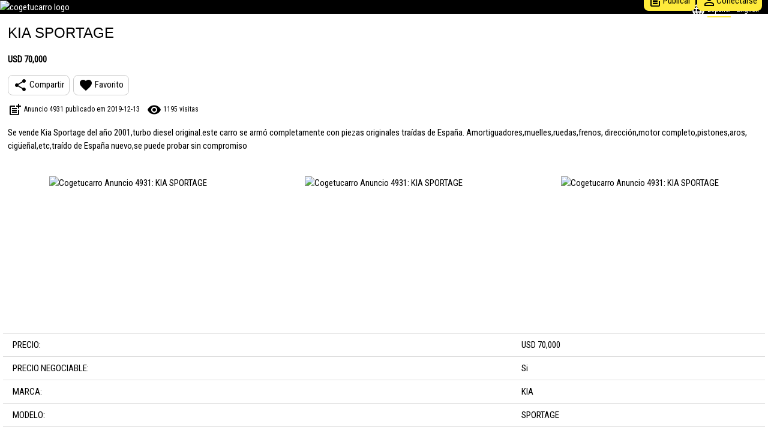

--- FILE ---
content_type: text/html; charset=UTF-8
request_url: https://cogetucarro.com/view.php?id=4931
body_size: 4027
content:
<!DOCTYPE html>
<html lang="es">
    <head><meta http-equiv="Content-Type" content="text/html; charset=utf-8">
        <meta property="og:locale" content="es_ES"><meta property="og:url" content="https://cogetucarro.com/view.php?id=4931"> <meta property="og:title" content="cogetucarro.com"><meta property="og:site_name" content="cogetucarro.com"> <meta property="og:description" content="Cogetucarro: Comprar carro KIA SPORTAGE Gris en La Habana en Cuba"> <meta property="og:image" content="https://cogetucarro.com/artigos/rev_31251.jpg"><meta property="og:image:type" content="image/jpg"><meta property="og:image:width" content="640"><meta property="og:image:height" content="480"><meta property="og:type" content="website"><meta property="fb:page_id" content="1064888000562702"><meta property="fb:app_id" content="1064888000562702"><!-- Global site tag (gtag.js) - Google Analytics -->
<script async src="https://www.googletagmanager.com/gtag/js?id=UA-70691942-1"></script>
<script>
  window.dataLayer = window.dataLayer || [];
  function gtag(){dataLayer.push(arguments);}
  gtag('js', new Date());

  gtag('config', 'UA-70691942-1');
</script>


<title lang="es">Cogetucarro: Comprar carro KIA SPORTAGE Gris en La Habana en Cuba</title>

<meta name="viewport" content="width=device-width, initial-scale=1"> 
<meta name="description" lang="es" content="Cogetucarro: Comprar carro KIA SPORTAGE Gris en La Habana en Cuba"> 
<meta name="keywords" lang="es" content="comprar, vender, alquilar, carros en cuba, autos en cuba, motos en cuba, barcos en cuba, piezas y accesorios, coches en cuba, clasicos en cuba, lada, chevrolet, ford, moskvitch, precio autos cuba, almendron cuba"> 
<meta name="author" content="COGETUCARRO">
<meta name="theme-color" content="#000000" />
<meta name="google-site-verification" content="5Ggin20LAA6iYer3UGcdFKnt4HCpuscfSYsuaFk1Z6M">




<link rel="stylesheet" type="text/css" href="/w3.css" >
<link rel="stylesheet" href="https://fonts.googleapis.com/icon?family=Material+Icons">
<link rel="stylesheet" href="https://cdnjs.cloudflare.com/ajax/libs/font-awesome/4.7.0/css/font-awesome.min.css">
<link href="https://fonts.googleapis.com/css?family=Roboto+Condensed&display=swap" rel="stylesheet">

<style>
    body { font-family: 'Roboto Condensed', Arial, Helvetica, sans-serif; }
    i { vertical-align: middle !important; }
    a { text-decoration: none; }
    textarea { resize: none; }
    textarea:focus { outline: none !important; border-color: #888888; box-shadow: 0 0 3px #888888;}
    input:focus { outline: none !important; border-color: #888888; box-shadow: 0 0 3px #888888; }
    select:focus { outline: none !important; border-color: #888888; box-shadow: 0 0 3px #888888; }
    button:focus { outline: none !important; border-color: #888888; box-shadow: 0 0 3px #888888; }
</style>


<div lang="es" class="w3-black">
    <div class="w3-display-container w3-hide-small">
        <a href="/index.php"><img src="/imagem/logo_ctcarro.jpg" height="75" alt="cogetucarro logo" /></a>
        
        <span class="w3-display-topright w3-small" style="margin-top:5px;margin-right:5px;">
            <i class="material-icons w3-text-white">language</i>&nbsp;<a href="/user_config.php?idioma=es" style="padding-right: 10px;"><span style="border-bottom: 2px solid #FFEB3B; padding-bottom: 4px;">Español</span></a><a href="/user_config.php?idioma=en" style="padding-right: 10px;"><span style="padding-bottom: 4px;">English</span></a>        </span>

        <div class="w3-display-bottomright" style="margin-bottom:5px;margin-right:10px;">
            <a href="/vender.php" class="w3-button w3-yellow w3-text-black w3-hover-yellow w3-round-large w3-padding-small" title="Publicar" ><i class="material-icons">post_add</i>Publicar</a>
            <a href="/client_login.php" style="" class="w3-button w3-yellow w3-text-black w3-hover-yellow w3-round-large w3-padding-small" title="Conectarse" ><i class="material-icons">perm_identity</i>Conectarse</a>
            <a href="/client_area.php" style="display:none;" class="w3-button w3-yellow w3-text-black w3-hover-yellow w3-round-large w3-padding-small" title="Área Cliente" ><i class="material-icons">perm_identity</i>Área Cliente</a>

                    </div>
    </div>
    <div class="w3-display-container w3-small w3-hide-large w3-hide-medium">
        <a href="/index.php"><img src="/imagem/logo_ctcarro.jpg" height="40" alt="cogetucarro logo" /></a>

        <span class="w3-display-topright w3-small" style="margin-top:5px;margin-right:5px;">
            <a href="/user_config.php?idioma=es" style="padding-right: 10px;"><span style="border-bottom: 2px solid #FFEB3B; padding-bottom: 4px;">Español</span></a><a href="/user_config.php?idioma=en" style="padding-right: 10px;"><span style="padding-bottom: 4px;">English</span></a>        </span>
    </div>
</div>

<div lang="es" class="w3-container w3-padding-small w3-hide-large w3-hide-medium w3-black"><a href="/client_login.php" style="" class="w3-button w3-right w3-yellow w3-text-black w3-hover-yellow w3-round-large w3-small w3-padding-small" title="Conectarse"><i class="material-icons">perm_identity</i>Conectarse</a><a href="/client_area.php" style="display:none;" class="w3-button w3-right w3-yellow w3-text-black w3-hover-yellow w3-round-large w3-small w3-padding-small" title="Área Cliente"><i class="material-icons">perm_identity</i>Área Cliente</a><a href="/vender.php" style="margin-right:40px;" class="w3-button w3-right w3-yellow w3-text-black w3-hover-yellow w3-round-large w3-small w3-padding-small" title="Publicar"><i class="material-icons">post_add</i>Publicar</a></div>  
        
        <style>
            .center-cropped 
            { 
                object-fit: cover;     
                object-position: center;
                /*width: 100%;
                height: 60%;*/
            }
            
            .crop 
            {
                height: 50px;
                overflow: hidden;
                white-space: nowrap;
                text-overflow: ellipsis;
            }
        </style>
        
        <script src="jquery-1.12.0.min.js"></script>        
        <script src="https://www.google.com/recaptcha/api.js" async defer></script>
        
    </head>   
    <body lang="es">
        
<script>
    function ClickMenu() 
    {
        var x = document.getElementById("id_filtrar_estados");
        if (x.className.indexOf("w3-show") == -1) 
            x.className += " w3-show";
        else 
            x.className = x.className.replace(" w3-show", "");
    }
</script>

<script>
    function favorite_click(id)
    {
        alert('Inicie sesión para acceder a sus anuncios favoritos');    }
    
    function sendData(id)
    {
        var element = document.getElementById("id_favorite"+id);
        
        $id = id;

        $.ajax({
            url: "get_favoritos.php",
            data: {id : $id},
            type: "POST",
            dataType: "json",
            success: function(response)
            {
                var len = response.length;

                if(len>0)
                {
                    var estado = response[0]['estado'];
                    
                    if (estado == "1")
                        $(element).css('color', 'red');
                    else if(estado == "0")
                        $(element).css('color', 'black');
                }
            },
            error: function()
            {
                alert('Error al guardar favorito');
            }
        });
        
    }        
    
    function FavoritosIniciarSessao()
    {
        alert("Inicie sesión para acceder a sus anuncios favoritos");
    }

    function copy_link(link)
    {
        var element = document.getElementById("id_copylink");
        element.innerHTML = link;

        var $temp = $("<input>");
        $("body").append($temp);
        $temp.val($(element).text()).select();
        document.execCommand("copy");
        $temp.remove();
        alert('Enlace copiado al área de transferencia');
    }
</script>    
<div class="w3-padding-small w3-white" style="margin-left:5px; margin-right:5px;"><h1 style="font-size:x-large;">KIA SPORTAGE</h1><p><b>USD 70,000</b></p><div class="w3-dropdown-hover "><button type="button" class="w3-button w3-border w3-hover-yellow w3-round-large w3-padding-small"><i class="material-icons">share</i><span class="">&nbsp;Compartir</span></button><div class="w3-dropdown-content w3-bar-block w3-border" ><a href="https://www.facebook.com/sharer/sharer.php?u=http%3A%2F%2Fcogetucarro.com%2Fview.php%3Fid%3D4931" target="_blank" class="w3-bar-item w3-button w3-hover-yellow">Facebook</a><a href="https://wa.me/?text=Ver+este+anuncio+en+cogetucarro.com%3A+http%3A%2F%2Fcogetucarro.com%2Fview.php%3Fid%3D4931" target="_blank" class="w3-bar-item w3-button w3-hover-yellow">Whatsapp</a><a href="https://telegram.me/share/url?url=http%3A%2F%2Fcogetucarro.com%2Fview.php%3Fid%3D4931&text=Ver+este+anuncio+en+cogetucarro.com" target="_blank" class="w3-bar-item w3-button w3-hover-yellow">Telegram</a><a href="mailto:?subject=cogetucarro.com: Anuncio 4931&body=Ver este anuncio en cogetucarro.com:%0D%0A%0D%0Ahttp://cogetucarro.com/view.php?id=4931" class="w3-bar-item w3-button w3-hover-yellow ">Email</a><button type="button" class="w3-bar-item w3-button w3-hover-yellow" onclick="copy_link('http://cogetucarro.com/view.php?id=4931')">Copiar enlace</button></div></div>&nbsp;&nbsp;<button type="button" onclick="favorite_click('4931');" class="w3-button w3-border w3-hover-yellow w3-round-large w3-padding-small "><i id="id_favorite4931" class="material-icons" style="color:black;">favorite</i><span class="">&nbsp;Favorito</span></button><p class="w3-small"><i class="material-icons">post_add</i>&nbsp;Anuncio 4931 publicado em 2019-12-13<span class="w3-hide-small">&nbsp;&nbsp;&nbsp;&nbsp;<i class="material-icons">remove_red_eye</i>&nbsp;1195&nbsp;visitas</span><span class="w3-hide-large w3-hide-medium"><br><i class="material-icons">remove_red_eye</i>&nbsp;1195&nbsp;visitas</span></p><p>Se vende Kia Sportage del a&#241;o 2001,turbo diesel original.este carro se arm&#243; completamente con piezas originales tra&#237;das de Espa&#241;a.&#10;Amortiguadores,muelles,ruedas,frenos, direcci&#243;n,motor completo,pistones,aros, cig&#252;e&#241;al,etc,tra&#237;do de Espa&#241;a nuevo,se puede probar sin compromiso</p></div><div class="w3-row w3-center"><div class="w3-col l4 m12 s12" style="padding-left: 5px; padding-right: 5px;"><div class="w3-padding-small w3-margin-top w3-white" style="height: 250px"><img src="/artigos/rev_31251.jpg" alt="Cogetucarro Anuncio 4931: KIA SPORTAGE" title="Cogetucarro Anuncio 4931: KIA SPORTAGE" class="center-cropped w3-animate-opacity" style="max-width:100%;height:100%;"></div></div><div class="w3-col l4 m12 s12" style="padding-left: 5px; padding-right: 5px;"><div class="w3-padding-small w3-margin-top w3-white" style="height: 250px"><img src="/artigos/rev_31252.jpg" alt="Cogetucarro Anuncio 4931: KIA SPORTAGE" title="Cogetucarro Anuncio 4931: KIA SPORTAGE" class="center-cropped w3-animate-opacity" style="max-width:100%;height:100%;"></div></div><div class="w3-col l4 m12 s12" style="padding-left: 5px; padding-right: 5px;"><div class="w3-padding-small w3-margin-top w3-white" style="height: 250px"><img src="/artigos/rev_31253.jpg" alt="Cogetucarro Anuncio 4931: KIA SPORTAGE" title="Cogetucarro Anuncio 4931: KIA SPORTAGE" class="center-cropped w3-animate-opacity" style="max-width:100%;height:100%;"></div></div></div><div class="w3-margin-top w3-white" style="margin-left:5px; margin-right:5px;"><table class="w3-table w3-bordered w3-border-top"><tr><td >PRECIO:</td><td >USD 70,000</td></tr><tr><td >PRECIO NEGOCIABLE:</td><td >Si</td></tr><tr><td >MARCA:</td><td >KIA</td></tr><tr><td >MODELO:</td><td >SPORTAGE</td></tr><tr><td >TIPO:</td><td >Jeep</td></tr><tr><td >COLOR:</td><td >Gris</td></tr><tr><td >AÑO:</td><td >2001</td></tr><tr><td >AIRE CONDICIONADO:</td><td >No</td></tr><tr><td >TRANSMISIÓN:</td><td >Manual</td></tr><tr><td >DIRECCIÓN HIDRÁULICA:</td><td >No</td></tr><tr><td >CONDICIÓN:</td><td >Usado</td></tr><tr><td >PUERTAS:</td><td >4</td></tr><tr><td >NOMBRE:</td><td >Emilio</td></tr><tr><td >PROVINCIA:</td><td >La Habana</td></tr><tr><td >TELEFONO 1:</td><td >54017702</td></tr></table></div><div class="w3-margin-top w3-margin-bottom w3-white" style="margin-left:5px; margin-right:5px;"><div class="w3-row w3-padding"><div class="w3-half" style="padding-right:10px;"><i class="material-icons w3-xxlarge">email</i>&nbsp;<b>Enviar email ahora: </b><form id="id_form_email" method="POST" enctype="multipart/form-data" action="" accept-charset="UTF-8"><input type="hidden" size="28" name="id" maxlength="50" value="4931"><input type="hidden" size="28" name="email_to" maxlength="50" value="info@cogetucarro.com"><input type="hidden" size="28" name="email_to_idioma" maxlength="50" value="es"><p><input class="w3-input w3-border w3-round-large" type="text" size="28" name="nome" maxlength="50" placeholder="Su nombre" value=""></p><p><input class="w3-input w3-border w3-round-large" type="email" size="28" name="email" maxlength="100" placeholder="Su email" value=""></p><p><input class="w3-input w3-border w3-round-large" type="tel" size="28" name="telefone" maxlength="20" placeholder="Su teléfono" value=""></p><textarea class="w3-input w3-border w3-round-large" name="mensagem" placeholder="Su mensaje" maxlength="2000" cols="26" rows="3">Hola, estoy interesado en su KIA SPORTAGE visto en COGETUCARRO.COM. Por favor envíame más información. Gracias.</textarea><div class="w3-center w3-margin-top"><div class="g-recaptcha" style="display: inline-block;" data-sitekey="6LcYAOoUAAAAAD-kp8Q6IbqKd7VT377BpFnoLH73"></div></div><p class="w3-center"><button class="w3-btn w3-yellow w3-round-large" type="submit" name="submit_email" alt="Enviar email"><i class="material-icons">email</i>&nbsp;Enviar email</button></p><p id="id_copylink" class="w3-hide">copy_link</p></form></div><div class="w3-half"><p class="w3-hide-large w3-hide-medium">&nbsp;</p><i class="material-icons w3-xxlarge">phone</i>&nbsp;<b>Llamar ahora: </b><p class="w3-center w3-padding"><a href="tel:54017702" class="w3-btn w3-yellow w3-round-large w3-margin" alt="Llamar ahora: 54017702"><i class="material-icons">phone</i>&nbsp;54017702</a><a href="https://wa.me/54017702?text=Hola, estoy interesado en su KIA SPORTAGE visto en COGETUCARRO.COM. Por favor envíame más información. Gracias." class="w3-btn w3-green w3-round-large w3-margin" alt="Llamar ahora: 54017702"><i class="fa fa-whatsapp w3-xlarge"></i>&nbsp;54017702</a></p><p>&nbsp;</p><i class="material-icons w3-xxlarge">sms</i>&nbsp;<b>Enviar SMS ahora: </b><p class="w3-center w3-padding"><a href="sms:54017702?body=Hola, estoy interesado en su KIA SPORTAGE visto en COGETUCARRO.COM. Por favor envíame más información. Gracias." class="w3-btn w3-yellow w3-round-large w3-margin" alt="Enviar SMS ahora: 54017702"><i class="material-icons">sms</i>&nbsp;54017702</a></p></div></div></div>        
        <div class="w3-container w3-padding w3-center">
            <a class="w3-btn w3-black w3-round-large w3-margin" href="javascript:history.go(-1)">« Volver atrás</a>        </div>
        
        
        
<div class="w3-yellow w3-center" style="padding-top:5px;padding-bottom:5px;">
    
    <span class="w3-small w3-hide-medium w3-hide-large">
        <p>
            <a href="/ctc_sobre.php">ACERCA DE NOSOTROS</a>
            &nbsp;&nbsp;-&nbsp;&nbsp;
            <a href="/ctc_termos.php">TÉRMINOS Y CONDICIONES</a>
        </p>
        <p>
            <a href="/ctc_privacidade.php">POLÍTICA DE PRIVACIDAD</a>
            &nbsp;&nbsp;-&nbsp;&nbsp;
            <a href="/ctc_contactos.php">CONTACTOS</a>
        </p>
    </span>

    <span class="w3-small w3-hide-small">
        <p>
            <a href="/ctc_sobre.php">ACERCA DE NOSOTROS</a>
            &nbsp;&nbsp;-&nbsp;&nbsp;
            <a href="/ctc_termos.php">TÉRMINOS Y CONDICIONES</a>
            &nbsp;&nbsp;-&nbsp;&nbsp;
            <a href="/ctc_privacidade.php">POLÍTICA DE PRIVACIDAD</a>
            &nbsp;&nbsp;-&nbsp;&nbsp;
            <a href="/ctc_contactos.php">CONTACTOS</a>
        </p>
    </span>

    <a href="https://www.facebook.com/cogetucarro" target="_blank" class="w3-button w3-hover-black w3-round-large">
        <i class="fa fa-facebook w3-large"></i>
    </a>
    
    <a href="https://www.instagram.com/cogetucarrocogetucarro" target="_blank" class="w3-button w3-hover-black w3-round-large">
        <i class="fa fa-instagram w3-large"></i>
    </a>

    <a href="https://twitter.com/cogetucarro" target="_blank" class="w3-button w3-hover-black w3-round-large">
        <i class="fa fa-twitter w3-large"></i>
    </a>
    
    <a href="https://www.youtube.com/channel/UCHQn3zm32-ge0WQfmcfOgbQ" target="_blank" class="w3-button w3-hover-black w3-round-large">
        <i class="fa fa-youtube w3-large"></i>
    </a>
        
    <a href="https://www.linkedin.com/in/cogetucarro-anuncios-clasificados-85468212a/" target="_blank" class="w3-button w3-hover-black w3-round-large">
        <i class="fa fa-linkedin w3-large"></i>
    </a>
    
    <p>
        Síguenos    </p>
    
</div>    </body>
</html>

--- FILE ---
content_type: text/html; charset=utf-8
request_url: https://www.google.com/recaptcha/api2/anchor?ar=1&k=6LcYAOoUAAAAAD-kp8Q6IbqKd7VT377BpFnoLH73&co=aHR0cHM6Ly9jb2dldHVjYXJyby5jb206NDQz&hl=en&v=PoyoqOPhxBO7pBk68S4YbpHZ&size=normal&anchor-ms=20000&execute-ms=30000&cb=wvdnwcaes3or
body_size: 49394
content:
<!DOCTYPE HTML><html dir="ltr" lang="en"><head><meta http-equiv="Content-Type" content="text/html; charset=UTF-8">
<meta http-equiv="X-UA-Compatible" content="IE=edge">
<title>reCAPTCHA</title>
<style type="text/css">
/* cyrillic-ext */
@font-face {
  font-family: 'Roboto';
  font-style: normal;
  font-weight: 400;
  font-stretch: 100%;
  src: url(//fonts.gstatic.com/s/roboto/v48/KFO7CnqEu92Fr1ME7kSn66aGLdTylUAMa3GUBHMdazTgWw.woff2) format('woff2');
  unicode-range: U+0460-052F, U+1C80-1C8A, U+20B4, U+2DE0-2DFF, U+A640-A69F, U+FE2E-FE2F;
}
/* cyrillic */
@font-face {
  font-family: 'Roboto';
  font-style: normal;
  font-weight: 400;
  font-stretch: 100%;
  src: url(//fonts.gstatic.com/s/roboto/v48/KFO7CnqEu92Fr1ME7kSn66aGLdTylUAMa3iUBHMdazTgWw.woff2) format('woff2');
  unicode-range: U+0301, U+0400-045F, U+0490-0491, U+04B0-04B1, U+2116;
}
/* greek-ext */
@font-face {
  font-family: 'Roboto';
  font-style: normal;
  font-weight: 400;
  font-stretch: 100%;
  src: url(//fonts.gstatic.com/s/roboto/v48/KFO7CnqEu92Fr1ME7kSn66aGLdTylUAMa3CUBHMdazTgWw.woff2) format('woff2');
  unicode-range: U+1F00-1FFF;
}
/* greek */
@font-face {
  font-family: 'Roboto';
  font-style: normal;
  font-weight: 400;
  font-stretch: 100%;
  src: url(//fonts.gstatic.com/s/roboto/v48/KFO7CnqEu92Fr1ME7kSn66aGLdTylUAMa3-UBHMdazTgWw.woff2) format('woff2');
  unicode-range: U+0370-0377, U+037A-037F, U+0384-038A, U+038C, U+038E-03A1, U+03A3-03FF;
}
/* math */
@font-face {
  font-family: 'Roboto';
  font-style: normal;
  font-weight: 400;
  font-stretch: 100%;
  src: url(//fonts.gstatic.com/s/roboto/v48/KFO7CnqEu92Fr1ME7kSn66aGLdTylUAMawCUBHMdazTgWw.woff2) format('woff2');
  unicode-range: U+0302-0303, U+0305, U+0307-0308, U+0310, U+0312, U+0315, U+031A, U+0326-0327, U+032C, U+032F-0330, U+0332-0333, U+0338, U+033A, U+0346, U+034D, U+0391-03A1, U+03A3-03A9, U+03B1-03C9, U+03D1, U+03D5-03D6, U+03F0-03F1, U+03F4-03F5, U+2016-2017, U+2034-2038, U+203C, U+2040, U+2043, U+2047, U+2050, U+2057, U+205F, U+2070-2071, U+2074-208E, U+2090-209C, U+20D0-20DC, U+20E1, U+20E5-20EF, U+2100-2112, U+2114-2115, U+2117-2121, U+2123-214F, U+2190, U+2192, U+2194-21AE, U+21B0-21E5, U+21F1-21F2, U+21F4-2211, U+2213-2214, U+2216-22FF, U+2308-230B, U+2310, U+2319, U+231C-2321, U+2336-237A, U+237C, U+2395, U+239B-23B7, U+23D0, U+23DC-23E1, U+2474-2475, U+25AF, U+25B3, U+25B7, U+25BD, U+25C1, U+25CA, U+25CC, U+25FB, U+266D-266F, U+27C0-27FF, U+2900-2AFF, U+2B0E-2B11, U+2B30-2B4C, U+2BFE, U+3030, U+FF5B, U+FF5D, U+1D400-1D7FF, U+1EE00-1EEFF;
}
/* symbols */
@font-face {
  font-family: 'Roboto';
  font-style: normal;
  font-weight: 400;
  font-stretch: 100%;
  src: url(//fonts.gstatic.com/s/roboto/v48/KFO7CnqEu92Fr1ME7kSn66aGLdTylUAMaxKUBHMdazTgWw.woff2) format('woff2');
  unicode-range: U+0001-000C, U+000E-001F, U+007F-009F, U+20DD-20E0, U+20E2-20E4, U+2150-218F, U+2190, U+2192, U+2194-2199, U+21AF, U+21E6-21F0, U+21F3, U+2218-2219, U+2299, U+22C4-22C6, U+2300-243F, U+2440-244A, U+2460-24FF, U+25A0-27BF, U+2800-28FF, U+2921-2922, U+2981, U+29BF, U+29EB, U+2B00-2BFF, U+4DC0-4DFF, U+FFF9-FFFB, U+10140-1018E, U+10190-1019C, U+101A0, U+101D0-101FD, U+102E0-102FB, U+10E60-10E7E, U+1D2C0-1D2D3, U+1D2E0-1D37F, U+1F000-1F0FF, U+1F100-1F1AD, U+1F1E6-1F1FF, U+1F30D-1F30F, U+1F315, U+1F31C, U+1F31E, U+1F320-1F32C, U+1F336, U+1F378, U+1F37D, U+1F382, U+1F393-1F39F, U+1F3A7-1F3A8, U+1F3AC-1F3AF, U+1F3C2, U+1F3C4-1F3C6, U+1F3CA-1F3CE, U+1F3D4-1F3E0, U+1F3ED, U+1F3F1-1F3F3, U+1F3F5-1F3F7, U+1F408, U+1F415, U+1F41F, U+1F426, U+1F43F, U+1F441-1F442, U+1F444, U+1F446-1F449, U+1F44C-1F44E, U+1F453, U+1F46A, U+1F47D, U+1F4A3, U+1F4B0, U+1F4B3, U+1F4B9, U+1F4BB, U+1F4BF, U+1F4C8-1F4CB, U+1F4D6, U+1F4DA, U+1F4DF, U+1F4E3-1F4E6, U+1F4EA-1F4ED, U+1F4F7, U+1F4F9-1F4FB, U+1F4FD-1F4FE, U+1F503, U+1F507-1F50B, U+1F50D, U+1F512-1F513, U+1F53E-1F54A, U+1F54F-1F5FA, U+1F610, U+1F650-1F67F, U+1F687, U+1F68D, U+1F691, U+1F694, U+1F698, U+1F6AD, U+1F6B2, U+1F6B9-1F6BA, U+1F6BC, U+1F6C6-1F6CF, U+1F6D3-1F6D7, U+1F6E0-1F6EA, U+1F6F0-1F6F3, U+1F6F7-1F6FC, U+1F700-1F7FF, U+1F800-1F80B, U+1F810-1F847, U+1F850-1F859, U+1F860-1F887, U+1F890-1F8AD, U+1F8B0-1F8BB, U+1F8C0-1F8C1, U+1F900-1F90B, U+1F93B, U+1F946, U+1F984, U+1F996, U+1F9E9, U+1FA00-1FA6F, U+1FA70-1FA7C, U+1FA80-1FA89, U+1FA8F-1FAC6, U+1FACE-1FADC, U+1FADF-1FAE9, U+1FAF0-1FAF8, U+1FB00-1FBFF;
}
/* vietnamese */
@font-face {
  font-family: 'Roboto';
  font-style: normal;
  font-weight: 400;
  font-stretch: 100%;
  src: url(//fonts.gstatic.com/s/roboto/v48/KFO7CnqEu92Fr1ME7kSn66aGLdTylUAMa3OUBHMdazTgWw.woff2) format('woff2');
  unicode-range: U+0102-0103, U+0110-0111, U+0128-0129, U+0168-0169, U+01A0-01A1, U+01AF-01B0, U+0300-0301, U+0303-0304, U+0308-0309, U+0323, U+0329, U+1EA0-1EF9, U+20AB;
}
/* latin-ext */
@font-face {
  font-family: 'Roboto';
  font-style: normal;
  font-weight: 400;
  font-stretch: 100%;
  src: url(//fonts.gstatic.com/s/roboto/v48/KFO7CnqEu92Fr1ME7kSn66aGLdTylUAMa3KUBHMdazTgWw.woff2) format('woff2');
  unicode-range: U+0100-02BA, U+02BD-02C5, U+02C7-02CC, U+02CE-02D7, U+02DD-02FF, U+0304, U+0308, U+0329, U+1D00-1DBF, U+1E00-1E9F, U+1EF2-1EFF, U+2020, U+20A0-20AB, U+20AD-20C0, U+2113, U+2C60-2C7F, U+A720-A7FF;
}
/* latin */
@font-face {
  font-family: 'Roboto';
  font-style: normal;
  font-weight: 400;
  font-stretch: 100%;
  src: url(//fonts.gstatic.com/s/roboto/v48/KFO7CnqEu92Fr1ME7kSn66aGLdTylUAMa3yUBHMdazQ.woff2) format('woff2');
  unicode-range: U+0000-00FF, U+0131, U+0152-0153, U+02BB-02BC, U+02C6, U+02DA, U+02DC, U+0304, U+0308, U+0329, U+2000-206F, U+20AC, U+2122, U+2191, U+2193, U+2212, U+2215, U+FEFF, U+FFFD;
}
/* cyrillic-ext */
@font-face {
  font-family: 'Roboto';
  font-style: normal;
  font-weight: 500;
  font-stretch: 100%;
  src: url(//fonts.gstatic.com/s/roboto/v48/KFO7CnqEu92Fr1ME7kSn66aGLdTylUAMa3GUBHMdazTgWw.woff2) format('woff2');
  unicode-range: U+0460-052F, U+1C80-1C8A, U+20B4, U+2DE0-2DFF, U+A640-A69F, U+FE2E-FE2F;
}
/* cyrillic */
@font-face {
  font-family: 'Roboto';
  font-style: normal;
  font-weight: 500;
  font-stretch: 100%;
  src: url(//fonts.gstatic.com/s/roboto/v48/KFO7CnqEu92Fr1ME7kSn66aGLdTylUAMa3iUBHMdazTgWw.woff2) format('woff2');
  unicode-range: U+0301, U+0400-045F, U+0490-0491, U+04B0-04B1, U+2116;
}
/* greek-ext */
@font-face {
  font-family: 'Roboto';
  font-style: normal;
  font-weight: 500;
  font-stretch: 100%;
  src: url(//fonts.gstatic.com/s/roboto/v48/KFO7CnqEu92Fr1ME7kSn66aGLdTylUAMa3CUBHMdazTgWw.woff2) format('woff2');
  unicode-range: U+1F00-1FFF;
}
/* greek */
@font-face {
  font-family: 'Roboto';
  font-style: normal;
  font-weight: 500;
  font-stretch: 100%;
  src: url(//fonts.gstatic.com/s/roboto/v48/KFO7CnqEu92Fr1ME7kSn66aGLdTylUAMa3-UBHMdazTgWw.woff2) format('woff2');
  unicode-range: U+0370-0377, U+037A-037F, U+0384-038A, U+038C, U+038E-03A1, U+03A3-03FF;
}
/* math */
@font-face {
  font-family: 'Roboto';
  font-style: normal;
  font-weight: 500;
  font-stretch: 100%;
  src: url(//fonts.gstatic.com/s/roboto/v48/KFO7CnqEu92Fr1ME7kSn66aGLdTylUAMawCUBHMdazTgWw.woff2) format('woff2');
  unicode-range: U+0302-0303, U+0305, U+0307-0308, U+0310, U+0312, U+0315, U+031A, U+0326-0327, U+032C, U+032F-0330, U+0332-0333, U+0338, U+033A, U+0346, U+034D, U+0391-03A1, U+03A3-03A9, U+03B1-03C9, U+03D1, U+03D5-03D6, U+03F0-03F1, U+03F4-03F5, U+2016-2017, U+2034-2038, U+203C, U+2040, U+2043, U+2047, U+2050, U+2057, U+205F, U+2070-2071, U+2074-208E, U+2090-209C, U+20D0-20DC, U+20E1, U+20E5-20EF, U+2100-2112, U+2114-2115, U+2117-2121, U+2123-214F, U+2190, U+2192, U+2194-21AE, U+21B0-21E5, U+21F1-21F2, U+21F4-2211, U+2213-2214, U+2216-22FF, U+2308-230B, U+2310, U+2319, U+231C-2321, U+2336-237A, U+237C, U+2395, U+239B-23B7, U+23D0, U+23DC-23E1, U+2474-2475, U+25AF, U+25B3, U+25B7, U+25BD, U+25C1, U+25CA, U+25CC, U+25FB, U+266D-266F, U+27C0-27FF, U+2900-2AFF, U+2B0E-2B11, U+2B30-2B4C, U+2BFE, U+3030, U+FF5B, U+FF5D, U+1D400-1D7FF, U+1EE00-1EEFF;
}
/* symbols */
@font-face {
  font-family: 'Roboto';
  font-style: normal;
  font-weight: 500;
  font-stretch: 100%;
  src: url(//fonts.gstatic.com/s/roboto/v48/KFO7CnqEu92Fr1ME7kSn66aGLdTylUAMaxKUBHMdazTgWw.woff2) format('woff2');
  unicode-range: U+0001-000C, U+000E-001F, U+007F-009F, U+20DD-20E0, U+20E2-20E4, U+2150-218F, U+2190, U+2192, U+2194-2199, U+21AF, U+21E6-21F0, U+21F3, U+2218-2219, U+2299, U+22C4-22C6, U+2300-243F, U+2440-244A, U+2460-24FF, U+25A0-27BF, U+2800-28FF, U+2921-2922, U+2981, U+29BF, U+29EB, U+2B00-2BFF, U+4DC0-4DFF, U+FFF9-FFFB, U+10140-1018E, U+10190-1019C, U+101A0, U+101D0-101FD, U+102E0-102FB, U+10E60-10E7E, U+1D2C0-1D2D3, U+1D2E0-1D37F, U+1F000-1F0FF, U+1F100-1F1AD, U+1F1E6-1F1FF, U+1F30D-1F30F, U+1F315, U+1F31C, U+1F31E, U+1F320-1F32C, U+1F336, U+1F378, U+1F37D, U+1F382, U+1F393-1F39F, U+1F3A7-1F3A8, U+1F3AC-1F3AF, U+1F3C2, U+1F3C4-1F3C6, U+1F3CA-1F3CE, U+1F3D4-1F3E0, U+1F3ED, U+1F3F1-1F3F3, U+1F3F5-1F3F7, U+1F408, U+1F415, U+1F41F, U+1F426, U+1F43F, U+1F441-1F442, U+1F444, U+1F446-1F449, U+1F44C-1F44E, U+1F453, U+1F46A, U+1F47D, U+1F4A3, U+1F4B0, U+1F4B3, U+1F4B9, U+1F4BB, U+1F4BF, U+1F4C8-1F4CB, U+1F4D6, U+1F4DA, U+1F4DF, U+1F4E3-1F4E6, U+1F4EA-1F4ED, U+1F4F7, U+1F4F9-1F4FB, U+1F4FD-1F4FE, U+1F503, U+1F507-1F50B, U+1F50D, U+1F512-1F513, U+1F53E-1F54A, U+1F54F-1F5FA, U+1F610, U+1F650-1F67F, U+1F687, U+1F68D, U+1F691, U+1F694, U+1F698, U+1F6AD, U+1F6B2, U+1F6B9-1F6BA, U+1F6BC, U+1F6C6-1F6CF, U+1F6D3-1F6D7, U+1F6E0-1F6EA, U+1F6F0-1F6F3, U+1F6F7-1F6FC, U+1F700-1F7FF, U+1F800-1F80B, U+1F810-1F847, U+1F850-1F859, U+1F860-1F887, U+1F890-1F8AD, U+1F8B0-1F8BB, U+1F8C0-1F8C1, U+1F900-1F90B, U+1F93B, U+1F946, U+1F984, U+1F996, U+1F9E9, U+1FA00-1FA6F, U+1FA70-1FA7C, U+1FA80-1FA89, U+1FA8F-1FAC6, U+1FACE-1FADC, U+1FADF-1FAE9, U+1FAF0-1FAF8, U+1FB00-1FBFF;
}
/* vietnamese */
@font-face {
  font-family: 'Roboto';
  font-style: normal;
  font-weight: 500;
  font-stretch: 100%;
  src: url(//fonts.gstatic.com/s/roboto/v48/KFO7CnqEu92Fr1ME7kSn66aGLdTylUAMa3OUBHMdazTgWw.woff2) format('woff2');
  unicode-range: U+0102-0103, U+0110-0111, U+0128-0129, U+0168-0169, U+01A0-01A1, U+01AF-01B0, U+0300-0301, U+0303-0304, U+0308-0309, U+0323, U+0329, U+1EA0-1EF9, U+20AB;
}
/* latin-ext */
@font-face {
  font-family: 'Roboto';
  font-style: normal;
  font-weight: 500;
  font-stretch: 100%;
  src: url(//fonts.gstatic.com/s/roboto/v48/KFO7CnqEu92Fr1ME7kSn66aGLdTylUAMa3KUBHMdazTgWw.woff2) format('woff2');
  unicode-range: U+0100-02BA, U+02BD-02C5, U+02C7-02CC, U+02CE-02D7, U+02DD-02FF, U+0304, U+0308, U+0329, U+1D00-1DBF, U+1E00-1E9F, U+1EF2-1EFF, U+2020, U+20A0-20AB, U+20AD-20C0, U+2113, U+2C60-2C7F, U+A720-A7FF;
}
/* latin */
@font-face {
  font-family: 'Roboto';
  font-style: normal;
  font-weight: 500;
  font-stretch: 100%;
  src: url(//fonts.gstatic.com/s/roboto/v48/KFO7CnqEu92Fr1ME7kSn66aGLdTylUAMa3yUBHMdazQ.woff2) format('woff2');
  unicode-range: U+0000-00FF, U+0131, U+0152-0153, U+02BB-02BC, U+02C6, U+02DA, U+02DC, U+0304, U+0308, U+0329, U+2000-206F, U+20AC, U+2122, U+2191, U+2193, U+2212, U+2215, U+FEFF, U+FFFD;
}
/* cyrillic-ext */
@font-face {
  font-family: 'Roboto';
  font-style: normal;
  font-weight: 900;
  font-stretch: 100%;
  src: url(//fonts.gstatic.com/s/roboto/v48/KFO7CnqEu92Fr1ME7kSn66aGLdTylUAMa3GUBHMdazTgWw.woff2) format('woff2');
  unicode-range: U+0460-052F, U+1C80-1C8A, U+20B4, U+2DE0-2DFF, U+A640-A69F, U+FE2E-FE2F;
}
/* cyrillic */
@font-face {
  font-family: 'Roboto';
  font-style: normal;
  font-weight: 900;
  font-stretch: 100%;
  src: url(//fonts.gstatic.com/s/roboto/v48/KFO7CnqEu92Fr1ME7kSn66aGLdTylUAMa3iUBHMdazTgWw.woff2) format('woff2');
  unicode-range: U+0301, U+0400-045F, U+0490-0491, U+04B0-04B1, U+2116;
}
/* greek-ext */
@font-face {
  font-family: 'Roboto';
  font-style: normal;
  font-weight: 900;
  font-stretch: 100%;
  src: url(//fonts.gstatic.com/s/roboto/v48/KFO7CnqEu92Fr1ME7kSn66aGLdTylUAMa3CUBHMdazTgWw.woff2) format('woff2');
  unicode-range: U+1F00-1FFF;
}
/* greek */
@font-face {
  font-family: 'Roboto';
  font-style: normal;
  font-weight: 900;
  font-stretch: 100%;
  src: url(//fonts.gstatic.com/s/roboto/v48/KFO7CnqEu92Fr1ME7kSn66aGLdTylUAMa3-UBHMdazTgWw.woff2) format('woff2');
  unicode-range: U+0370-0377, U+037A-037F, U+0384-038A, U+038C, U+038E-03A1, U+03A3-03FF;
}
/* math */
@font-face {
  font-family: 'Roboto';
  font-style: normal;
  font-weight: 900;
  font-stretch: 100%;
  src: url(//fonts.gstatic.com/s/roboto/v48/KFO7CnqEu92Fr1ME7kSn66aGLdTylUAMawCUBHMdazTgWw.woff2) format('woff2');
  unicode-range: U+0302-0303, U+0305, U+0307-0308, U+0310, U+0312, U+0315, U+031A, U+0326-0327, U+032C, U+032F-0330, U+0332-0333, U+0338, U+033A, U+0346, U+034D, U+0391-03A1, U+03A3-03A9, U+03B1-03C9, U+03D1, U+03D5-03D6, U+03F0-03F1, U+03F4-03F5, U+2016-2017, U+2034-2038, U+203C, U+2040, U+2043, U+2047, U+2050, U+2057, U+205F, U+2070-2071, U+2074-208E, U+2090-209C, U+20D0-20DC, U+20E1, U+20E5-20EF, U+2100-2112, U+2114-2115, U+2117-2121, U+2123-214F, U+2190, U+2192, U+2194-21AE, U+21B0-21E5, U+21F1-21F2, U+21F4-2211, U+2213-2214, U+2216-22FF, U+2308-230B, U+2310, U+2319, U+231C-2321, U+2336-237A, U+237C, U+2395, U+239B-23B7, U+23D0, U+23DC-23E1, U+2474-2475, U+25AF, U+25B3, U+25B7, U+25BD, U+25C1, U+25CA, U+25CC, U+25FB, U+266D-266F, U+27C0-27FF, U+2900-2AFF, U+2B0E-2B11, U+2B30-2B4C, U+2BFE, U+3030, U+FF5B, U+FF5D, U+1D400-1D7FF, U+1EE00-1EEFF;
}
/* symbols */
@font-face {
  font-family: 'Roboto';
  font-style: normal;
  font-weight: 900;
  font-stretch: 100%;
  src: url(//fonts.gstatic.com/s/roboto/v48/KFO7CnqEu92Fr1ME7kSn66aGLdTylUAMaxKUBHMdazTgWw.woff2) format('woff2');
  unicode-range: U+0001-000C, U+000E-001F, U+007F-009F, U+20DD-20E0, U+20E2-20E4, U+2150-218F, U+2190, U+2192, U+2194-2199, U+21AF, U+21E6-21F0, U+21F3, U+2218-2219, U+2299, U+22C4-22C6, U+2300-243F, U+2440-244A, U+2460-24FF, U+25A0-27BF, U+2800-28FF, U+2921-2922, U+2981, U+29BF, U+29EB, U+2B00-2BFF, U+4DC0-4DFF, U+FFF9-FFFB, U+10140-1018E, U+10190-1019C, U+101A0, U+101D0-101FD, U+102E0-102FB, U+10E60-10E7E, U+1D2C0-1D2D3, U+1D2E0-1D37F, U+1F000-1F0FF, U+1F100-1F1AD, U+1F1E6-1F1FF, U+1F30D-1F30F, U+1F315, U+1F31C, U+1F31E, U+1F320-1F32C, U+1F336, U+1F378, U+1F37D, U+1F382, U+1F393-1F39F, U+1F3A7-1F3A8, U+1F3AC-1F3AF, U+1F3C2, U+1F3C4-1F3C6, U+1F3CA-1F3CE, U+1F3D4-1F3E0, U+1F3ED, U+1F3F1-1F3F3, U+1F3F5-1F3F7, U+1F408, U+1F415, U+1F41F, U+1F426, U+1F43F, U+1F441-1F442, U+1F444, U+1F446-1F449, U+1F44C-1F44E, U+1F453, U+1F46A, U+1F47D, U+1F4A3, U+1F4B0, U+1F4B3, U+1F4B9, U+1F4BB, U+1F4BF, U+1F4C8-1F4CB, U+1F4D6, U+1F4DA, U+1F4DF, U+1F4E3-1F4E6, U+1F4EA-1F4ED, U+1F4F7, U+1F4F9-1F4FB, U+1F4FD-1F4FE, U+1F503, U+1F507-1F50B, U+1F50D, U+1F512-1F513, U+1F53E-1F54A, U+1F54F-1F5FA, U+1F610, U+1F650-1F67F, U+1F687, U+1F68D, U+1F691, U+1F694, U+1F698, U+1F6AD, U+1F6B2, U+1F6B9-1F6BA, U+1F6BC, U+1F6C6-1F6CF, U+1F6D3-1F6D7, U+1F6E0-1F6EA, U+1F6F0-1F6F3, U+1F6F7-1F6FC, U+1F700-1F7FF, U+1F800-1F80B, U+1F810-1F847, U+1F850-1F859, U+1F860-1F887, U+1F890-1F8AD, U+1F8B0-1F8BB, U+1F8C0-1F8C1, U+1F900-1F90B, U+1F93B, U+1F946, U+1F984, U+1F996, U+1F9E9, U+1FA00-1FA6F, U+1FA70-1FA7C, U+1FA80-1FA89, U+1FA8F-1FAC6, U+1FACE-1FADC, U+1FADF-1FAE9, U+1FAF0-1FAF8, U+1FB00-1FBFF;
}
/* vietnamese */
@font-face {
  font-family: 'Roboto';
  font-style: normal;
  font-weight: 900;
  font-stretch: 100%;
  src: url(//fonts.gstatic.com/s/roboto/v48/KFO7CnqEu92Fr1ME7kSn66aGLdTylUAMa3OUBHMdazTgWw.woff2) format('woff2');
  unicode-range: U+0102-0103, U+0110-0111, U+0128-0129, U+0168-0169, U+01A0-01A1, U+01AF-01B0, U+0300-0301, U+0303-0304, U+0308-0309, U+0323, U+0329, U+1EA0-1EF9, U+20AB;
}
/* latin-ext */
@font-face {
  font-family: 'Roboto';
  font-style: normal;
  font-weight: 900;
  font-stretch: 100%;
  src: url(//fonts.gstatic.com/s/roboto/v48/KFO7CnqEu92Fr1ME7kSn66aGLdTylUAMa3KUBHMdazTgWw.woff2) format('woff2');
  unicode-range: U+0100-02BA, U+02BD-02C5, U+02C7-02CC, U+02CE-02D7, U+02DD-02FF, U+0304, U+0308, U+0329, U+1D00-1DBF, U+1E00-1E9F, U+1EF2-1EFF, U+2020, U+20A0-20AB, U+20AD-20C0, U+2113, U+2C60-2C7F, U+A720-A7FF;
}
/* latin */
@font-face {
  font-family: 'Roboto';
  font-style: normal;
  font-weight: 900;
  font-stretch: 100%;
  src: url(//fonts.gstatic.com/s/roboto/v48/KFO7CnqEu92Fr1ME7kSn66aGLdTylUAMa3yUBHMdazQ.woff2) format('woff2');
  unicode-range: U+0000-00FF, U+0131, U+0152-0153, U+02BB-02BC, U+02C6, U+02DA, U+02DC, U+0304, U+0308, U+0329, U+2000-206F, U+20AC, U+2122, U+2191, U+2193, U+2212, U+2215, U+FEFF, U+FFFD;
}

</style>
<link rel="stylesheet" type="text/css" href="https://www.gstatic.com/recaptcha/releases/PoyoqOPhxBO7pBk68S4YbpHZ/styles__ltr.css">
<script nonce="ltlW86bXX-6UO6KwlXqXfw" type="text/javascript">window['__recaptcha_api'] = 'https://www.google.com/recaptcha/api2/';</script>
<script type="text/javascript" src="https://www.gstatic.com/recaptcha/releases/PoyoqOPhxBO7pBk68S4YbpHZ/recaptcha__en.js" nonce="ltlW86bXX-6UO6KwlXqXfw">
      
    </script></head>
<body><div id="rc-anchor-alert" class="rc-anchor-alert"></div>
<input type="hidden" id="recaptcha-token" value="[base64]">
<script type="text/javascript" nonce="ltlW86bXX-6UO6KwlXqXfw">
      recaptcha.anchor.Main.init("[\x22ainput\x22,[\x22bgdata\x22,\x22\x22,\[base64]/[base64]/[base64]/[base64]/[base64]/UltsKytdPUU6KEU8MjA0OD9SW2wrK109RT4+NnwxOTI6KChFJjY0NTEyKT09NTUyOTYmJk0rMTxjLmxlbmd0aCYmKGMuY2hhckNvZGVBdChNKzEpJjY0NTEyKT09NTYzMjA/[base64]/[base64]/[base64]/[base64]/[base64]/[base64]/[base64]\x22,\[base64]\x22,\x22woo/[base64]/w5AZwoIoHMO7ZcKaw7fCsMKdDmrCh8O9fMObQCc4CsOXZxxGB8O4w6Alw4XDijLDiQPDsSFXLVE9QcKRwp7DpsKqfFPDn8KsIcOXJsOVwrzDlyw5cSBSwqvDm8ORwr5ow7TDnkTCoxbDinkmwrDCu13DmQTCi3wEw5UaLWdAwqDDvB/CvcOjw6XCuDDDhsOFNMOyEsK3w40ccVkBw7lhwpMsVRzDgE3Ck1/DnSHCriDCr8KfNMOIw6oCwo7DnnzDm8Kiwr1Cwp/DvsOcP0ZWAMO+C8Kewpc7wpQPw5YbJ1XDgxXDlsOSUCTCscOgbWliw6VjUsKNw7Anw5x1ZEQnw4bDhx7DnD3Do8OVO8OlHWjDvDd8VMK4w5jDiMOjwqHClitmGgDDuWDCtcOmw4/[base64]/CriNOwpojXB5WB8KXEWvDk1QVdXTDjMK1wrfDjsKycgLDjMOXw4IROcKVw53Du8O6w6nCpMKNasOywqpEw7MdwojChMK2wrDDmMK9wrPDmcK3wr/[base64]/DiMK/wqlDZUXChsKYwqjDkXHDqX3DtH56w6fCrMKMLMOaV8KSRV3DpMOucMOXwq3CkT7CuT9IwrzCrsKcw7bCm3PDiQzDmMOAG8KmHhVtH8Kqw6bDoMK2wpoxw6vDj8OZWMOsw5hWwq4gbC/Dr8Kjw74uURBGwrRwMTTCkSbCiCnClA1kw6YzCsKQw7nDs0p+wpdcAUjDhxzCtcKKMW0gw5sjRMKTwrMCQMOAw4A3IX/ClGbDhy5bwpnDuMKaw5kgwohRdy7DvMOxw7TDnyhvwqnCvi/Du8Oefkdgw7ZdF8Okw5NeMcOKTMKFesKmwozCvMO2wo5QCMK4w4MTPwXCuQklAV/DoSxaY8KkMMOMJBEvw40Hwr3DmMOpc8OBw6TDjcOmc8OHSsOfW8KWwpzDkEDDjCEuFA1+wr3CpMKZE8KNw6rDlMK3Mlg0Sl1bKsOAa2/[base64]/[base64]/Dsk1zGT8ow7/CqsOGw6J/wrXDrXTCoQRww5rCmCV2wrAwdDMDfmXCpsKVw6nCg8Kbw5ATMA3Chyt0wpdHM8KnRsKTwqnCvSYhWTzCuEDDulsGw48Lw4/DjjxASm13JcKqw79mw7ZUwoc6w5zDjRLCjQXCosKUwonDiz4KQMKowrnDiDktSMOlw6jDk8K7w57DhF7Clm93R8OjJsKJNcKnw4jDucK6Iz92wqTCvMOpUHYNHMK7HgfCiEoiwp5Ud0FIXcOLUG/Dpm/[base64]/w4InHcKfXsOXw5LDvC3DnQRSXnTDhBnDmsK/JcKRbRgRw6QnfRnCvUlnwqEewrrDtcKqG33CsR7Dn8OUYMKqQMOQw6EPYcOeDMKVV2DCuTIfNMOkwqnCvxQVw4XDo8OcVsKccMKOQnp7woYvw7osw4sUfT4Gen3CiyrCk8OzISwZw5nCvsOuwrXDhSlow5EqwrfDkk/DiiRew5rCu8KHNsOPAsKHw6JGGMKxwp0zwrzDssKrbT8SdcOuccKvw43DlmcVw5Qpw6nCvm7Dhlo1VcKtwqAkwo8xI3nDu8OgD1/Du3kMYcKDC1vDiFfCnUDDszdmEcKEE8KLw7vDjsK7w4HDgsK9RsKYw43CpEPDi1fDpCthwqRWw49hwqdsCMKiw7TDusOzLMKdwqPDmQ7DjcKjfsOfw4/CucOyw4TDmsKBw6pMwrUpw5FmXSXCnQvDqVUKV8KSf8KsZcKsw4XDlVlHw5pzPQzClwdcw6w0C1nDtcKhw5vCusKYwpLDs1Baw7fCu8KSNcOgw5oDw48XEsOgwosqOMO0w5/DqwvCg8KNwojCtycPFsKvwqhPbjbDv8KfJl/[base64]/wrvClcKVwrjCqsKrCR3DiMO1w7xyC8KVw5nCuMO3wp4LDy3ChsOJBywnCjjDgMOpwo3CkMO2TRUqUMOyRsOQwr8Ew54vekfDvcOPwrwJwonCjnjDtW3DlsKBZ8KYWjczKsO1wplawpLDnAHDn8OsWMO/ZhfCncKAUcOnw5wMWW1FHBs1XcOzJyHCgMOJdMKsw6vDjcOqEMO/[base64]/Dog/CrcOmw7xyblPDqSrCkUt9woIOcMOXRcO8wow5DFAXZMO0wpVGO8KYTRXDoR3DhBR7PCk5dcOmwoJResK/wpVKwrFNw5HCq1V7wqJ3XFnDpcK0acKULCXDvVVhA1LCsU/CnsO/[base64]/CpsOdVjDDs8Kowp7DnHbDlUZow43CncOAOcKhwprDjsOnw5hUwrRoBcO/[base64]/[base64]/DvGh5XyJfasOhUDw9SCjCtsKufWJMbsOjD8ODwosNw7ALdMObfUkYwoLCn8KCYBjDlsK+D8KwwrFLwrUsIxMGwq3DqQ7DrCY3w5N/[base64]/XsONQMKmw7vCt07DrXfCkcKNw7pLw7x4OsKxwoTCpw/DnmLDulTDnWPDoQbCskLDkg8VfGDCuhVBa0l4LcKedz7DqsOWwqXDksKqwp9VwoYvw63DhXfCqltmUsKXMD8IVCDDlcO7Cw7Cv8KKwrvDnRtHDXDCvMKbw6BEXcK/wr4+w6QJNMOoNCYfdMKewqhrZyN6w7cRMMO0wqsNwqVDIcOKexrDr8OPwroRw6HCkMKWFsKTwqRXQsK4SUTDoUPCiEfCnVtzw48NbQhRMzrDmQMKO8O0wphjw5HCu8OAwpXCr1cYNsOwRsO5Bn98E8Kywpo2wrDDtB9Twr4owo5Fwp7DgwZXIxN5HcKIwpnDlDTCoMK/wqbCginCm0zDhVosw6vDjDx5wq7Djjs0ZMOzBmwhNsK7aMKvBSXDkcKyEMOTwrbDn8KcJzV0wqpJTxhxw7ZDw4nCisOCw7/Dhy/[base64]/DryXDpWURV3pgwqDDtlXDn11YIMOcfsOrw6cWasOIw67CmsOoJsOICHp7PRgEF8OZMMKdw7JjG3zDrsOEwp0PVBEUw5FxWhLCqDDDnCoewpbDvcKWLHbDln8PAMOkF8ORwoDDj08BwpxSwpzCkwtGM8O9wozDn8KLwp/DvcKYwqp/O8KTwo4VwrbDkR14WWAKCsKWw4vDrcOzwp3CgMOtNGkMVxNFLsK3w41Fw7R6wrfDvcOZw7rDsksyw7pOwpbCjsOuwpPCi8KDCi8nwq46JBQjwqHDhkVVwqd6w5zCgsO3w7oUJk1nNcOmwrBfw4UmY24IYcOew7RKekcBOA/Cg0vCkA4/w6bDmU3DucOJelZmTMOtwq3DgCHCvQwjCQDDrMOawpMSwp1LAsK7w4fDtMKgwqvDv8OKwprDusKQMMOQw4jCqy/CscOUwrYVWMO1PQwtw7/Cp8ORw57DmQnDiH0Nw7PDpglGwqVYw4nDgMOoEx7Dg8OOwodxw4TCnXM2AAzCulLCqsK1w5fDu8OmDcKWw5gzAcOKw7/DksKvRCvClXHCnU0Jwo3DmQbDp8KnXxUcPlHCp8KBXsOjbFvClxTCjcKyw4BUwoXChTXDlFAow6HDvm/CkRzDoMO3DcKzwoLCggQlNj/[base64]/EMKjw4bCpMOTwpcTeBcuw6HDicKYIsOhw5Y3f0XCozHCi8OoAMOSGmciw5/Di8KQwr0GfcOXwrB4F8OSwpB+CMKtwppiT8K3OAcQwr4ZwpjDhMKOw5/CgcK8DMOxwr/[base64]/DpRvDtQxmcMKawpZ7w6DCvcK4w4XChGbCmk1zMVxQNWVsUcKsPwV/w4zCqsKODCUTH8O3IitqwoDDhMO5wpZww6DDi3rDkALClcKaHWfDkkcnE25iJ1Rsw74Lw4jCniHCjMODworCjU8hwqHCvkEnw6zCtAUvLCDDrn3Ds8KJwqYow6bCnsOmw73DrMK/wrNkTQg1P8KDFUkqw4/CssOWMsOuHsKMMsKNw4HCnScgJcK8U8O1wqRow5vDhjvDqQ/DmcKWw4TCm3RVNcKXIUdwIwnClsOawr8Dw5TCpMKtOlvCoFQENcOVwqVFw4oZw7F/w5PDv8KZT07Dh8K6wqjCklTCjMKBZcOHwrcqw57DgnXCusK3K8KDWHdgDMKRwpXDghNWb8O8TcOzwotCS8OPIk4fM8OJLsOCw6zChjhFbk4Ow6/Dj8Onb0HCicKZw7zDsjjCvnTDky/CuQ8wwovCm8Kow5vDsQctESl/wphrQMKjwqgNwpXDlzXDixHDgXVJc3/CssOyw4LCu8OFCQzDoC3DhGDDgTXCgsK0eMKJIsOIwqUQIMKpw4gkU8Kwwpk/csOhw7FWeFJVXWTCu8OdA0HCuTfDmXjDgxDDj0tzB8KxYE49wp/[base64]/DtkjDi8OlS8OuTCxNNyXCpsKXQ8OCw7vCisK7w5NTwq3DiTZmW0rCpSlBdnArYHIAw7M4NsO4wppoSizCiBTCkcOtwpZJwqBOPsKScWnDhwpoUsK/ZhF6w7LCrsOCS8KuQnd0w7lpTF/Dl8OVaA7DnCRHwqnCisKAw7YKwoHDnsK/[base64]/Cl8KSw4M0w5U9AAHDtDXDtsOLJA7DpsKFwrvCrsKiw7rDjUhQbmE+wpZSwpTDtcO+wpJPD8OowrbDrDl2wrjCuVPDlBHDs8Khwoofwr45Plotwo40R8Krw4EyekrCrw7CvXV5w4lHwoJkCHrDjx/[base64]/[base64]/DpgTCuSxvw64OM8K/EzrCpsOKwp7DrsOXR8KkSsKoO2gcw4tgwo8nA8ORw4PDpXHDhBgEAMKYA8KuworCj8KvwoTChcOawrbCmMK6XsOBFDstGsKeLWbDicOJw7E/ZjFMOlTDhsK6w6XDhDNlw5hfw68qTkTCl8Ohw7zChsKQwr1rLcKDwoDDrl7DlcKOQBsjwpTDrGwsFcOZwrUWw7UaRsKtXStyRXJLw5BNwq/[base64]/DvsKPF8ObwoUxVzvDuywswqDDgWgsScKzfsKjcg/[base64]/DuMOWw5rCnXHDoQVSeB/CszFQw5llw6klwqHCrB7DjTHCr8KSHcOEw65LwrzDksK/w5/DvUoaacOhHcKvw6DCvsOsJgdYNFvCiC8BwpLDvkJ/w7DCumnCk1ZRw4UMCkbCjcOnwpo1w5/Dk0h/QMKkAMKHO8KdUxt9N8KKc8Ojw4ZrBR3DsT7DiMOYTVYeZjdJwoIFEcKew6dDwp7Cj3Jnw6/DnDXDhMO4wpPDpA/DuEPDlD1zwqHCsBcKYcKJOH7DjC/[base64]/CgcKpWWN1O8Ohw6I0WcOpa1g9HMOyw5PCpcO6w4HCvMKNCMKawpoIH8KRwpDCkA/CscO4ezbDvAMewqNfwrzCscOQw7x4WUDCq8OYDBkuPWNlwrnDhEtNw5jCrcKHdsOkNHFRw6AbBMKXw5vCv8OEwpTCh8OIa1tTBgFfDygZw7zDnFtFYsO8wrMew5dfBsOQGMK/H8Khw4bDnMKcNMONwrXCtcKDw4oww6tgw7IYVsO0ZgNsw6LDrcObwo7CmMO+wqnDlF/ChnvDucOlwr5MwpTCvsKRaMKCwoFffcO3w6DCsDckGcK+woorw6onwrvDi8Klwq1ONcK4XMKewq/[base64]/Dsy0Kw6jCgsOAesOMbsOGwqY/Xltfw5vDnMOTwrY9cUXDqsKgwovCh0hqw6PDt8ORfX7Dl8KIIhrCucKKNBXClXkFwqXDtg7Dh2tKw49FfcOhARhjwpXCqMKkw6LDksK8w4jDhWFCMcKtw43CncOBMkZUw7XDsEZjw5jDm0dgwoDDn8OQDj3Cm0zCicKZPWdUw4jCr8O0w7YGwr/Cp8O5wolYw4/ClsKlD1J8bAINHsKkw6jCtG48w7wUMFXDrsOoe8O9FMOKBQRnwp/[base64]/H8KTF8KNw5zDp8KTwqHCnW/Ck30VM2szTRXDg8KaR8OtHMOQL8O6wpNhEGJDCWHCqzLDtglswqnChWdsccOSwrnDgcKww4F2w7FSwqzDl8K5woLDgMODHcKbw7zDkMO0wpRYYz7CncO1w6jCscOhd3/DjcOrw4bDlsOKBCbDmzAaw7NpAMKqwpvDnwJDwrgGHMOyV2YGQHlqwqzDvl4xI8OQbMOZBD89T04bMsOKw4DCv8K+bcKifzZnJ1rCoy44UC/Ci8K/wqLCoGDDlETDr8OIwpjDuyXDrTDCi8OhMsOpFcKuwobDuMOkGsKadMOAwobCrQ/CkBrCrFUdwpfCm8OIf1ddwqzDtkRTw5AXw7cowoFcAX0fwpEEw59LfD9EWWTDgGbDp8Ojc31JwpQZXivCs2l8fMKDHcOkw5bDty/CsMKewofCrcOaLcONajrCsClMwrfDpGfDpsO8w68OwojDncKfeB3DrTY1woLDowJefCvDgMOPwqskw6PDtTRBHsKZw4gswpvDssKiw4PDlycXwpjDssOmw7hFwqVfAsOsw7LCqMK/YsKNFcKow77CvcKTw5tiw7fCkcKvw6p0IsKWZMOaKMOEw5HChmrCgsOdACLDkXXCvFxJwrHCr8KpA8OawpQ8wp8XM3sWw5QxVsKYw6g5YmsPwr0JwrzDq2jDisKQUEABw4TCjx4wPcOiwo/DrcOew77ClETDqsObbCxdwpHDvVZ9IsOYwq9swq3DrMOZw41jw6VvwrDDq2RBcCnCvcOuG0xow4PCosK8Cwd+wqzCnDnCjw4sGTzCiFoXFxXCrWvCqSVyHmPCmsOuw7HDgjbCnGZTHsKnw75hE8KAwogpw5bCqMOdNRZGwqDCqlnDmD/[base64]/DmjXCm3zClMK2fxLCngLCncOKwpTDp0rCg8OtwpQfN3N5wqt2w547w5DCmsKDd8KYKcKRKjLCt8KoRMOTTBVVwpDDvcK8wr3Du8K+w5PDicKFw4Fqwp/Ch8OgfsOVacOfw7hNw7Q3wqBiKFLDpcOsR8OPw4tSw4F/wpgbAShDw5xuw7B4BcO5QFtmwpTDtMOuw67DncKhdCTDiinDpAnDsXbCkcKyZcO5HQ7DrcOEKcKdw55RCzzDoRjDpAXCjSgbw6rCnB8DwpPCi8KawrZ8wopQN3XDgsK/[base64]/w7gZMh5QDRNsQsOlPMOBwoIWwrgEw5dqO8OqSA8xDBEBwobDrD7DmsK9EAcufF85w6XCoU1xb291DF/Cik7CgDNxcUU8w7XDtnXCkG9YYz5TdU0fHcKVw78xfCXCncKFwoMJwrAqdMOAVsKtNRBrX8Ogwp5ywpVQwprCicONW8KOOGLDmMO7BcOuwqPCixhRw5nCtW7CnC3Dr8OUw4/CtMOLw5o6wrI4FwAxwrcNQgVPwpnDtsO6IsK1w6bDosONw4EQZ8KUMhQDw6oxGMOEw5UQw7YdX8Olw6wGw4Mfw4DDoMOSL1jCgS7DhMO3w57CnF9NKMO8w7PDmAYUEHbDt009wr4kBsOXw4lMGEPDicK/[base64]/[base64]/ClcKww5PCkgAhw4nCncOrwotiT8O3wrsTARXDuBwTXcKNwq04w7vCvcKmw7nDuMObezHCgcKAwrDCiizDp8KnGsKGw6fClsKcwrPCjAxfGcKnblRewr1awpZYwpM8wrBuwqjDgWYgT8OnwqBQw6FGIWUsw4zDlT/Dk8O8wqvCqQHCisORw7XDm8KLS1xuZVJCLBYaEsOxwo7Ch8KNw5U3J14GCMKFwr0na1jDgVdFZHfDuzwPCFYvwp/[base64]/CgU7CkcOjc8KXVnvDoFtvK8ONw4Jaw73Dm8OnClRfDmtNwrtkwpY8CMK5w78Hw5bDrxpbw5rCsgpfw5LCpVRSEsOrwqbDlcKjwr/DjC5IDXzChsOESzNWYMKxAiTCiFbCocOhd3zCmy8YBwTDuDvCscOEwrDDgMOLIWnClgUqwo/DtT4Hwq/CvsO6wolLwqHCugFLQhjDhMKmw65pPsOJwq/DnHjCvMObVgrClhZNw7jCl8Omwq54w4hCOsKQCmFKZsKNwqMWScOHU8KhwrfCocOnwq3Drx9SPsK5bsK6RxLComdvwowJwpADecOwwrzCoD3CqGVsEcKsTcK6wo8UCnFFAycKfsKbwp3CvTzDmsKywojChSAaPjYwXzZiw7sSw7HDpnduwq/DhhbCqkPCucOHAMOaC8KMwrtlXiPDnMKNGHHDkMKawr/Dug/Do31Pwq3ChAsuwofDhDjDlcOPwohgwrXDiMKaw6pLwpMSwosOw6hzC8KWEsOUFETDv8K0HVkXWcKBw6opw7fDsT7CoDxxw6HCvsKow6JnAsK+cFDDm8OIHcOvcC/CrGvDmMKUYCFyDCvDnsOdTVTCnMOZw7vChgzCuCvDs8KdwrdmCz4JEcOCf1QGw6UNw5RWfsKYw5VDUl7DvcOQw4LDucKaJ8OQwoRObjPCjkzCvsKUS8Oww4zDl8KLwpXCg8OKwr/CmW1twqsieVjCuhlNQFHCjTzCjsKXwpnCsClQw6tSwoYBw4UgScOTFMOiEXrDoMKOw4FYDgZ8bMO5OB0CHMKbw5kFNMO4I8OeZsOmbwPDgj1PP8KPw7FmwqDDlMKowonDu8KICw8lwrADFcOtwrjDk8KzHMKcJsKmw6diw6FpwrnDvkfCj8KrF2w6e3fCo0/CkWBkR31gflvDsw/Dh3DDuMOVfiofacKhwoPDvVPCkj3DucKSw7TCk8KZwo5Vw7MnD2jDlHbCpyLDlQnDnj/[base64]/CtRpDwqrDrw/[base64]/CosKfb8KowopRHHgJc8Old8KdwqsyVMK/w7/Dt2w2TCPCvUJTw7czw7LChk7Ds3BCw4Rtw5nCp17CrMO6FcKPwqDCiAldwrDDqA9dS8K6fmIQw6lKw7QHw4ZBwp1CR8OKDsOzesOGMsOsHcOSw4XDlEPDunTCtsKYwp3Dq8KuYEbDlRADwqfCpsO/wp/[base64]/w6LDvxtAY1nClDtzaxdww6FLayPCv8ORDkbDr2VnwotsJnEqwpDDvcOqw67CjMObw69Dw77CqywewrHDkMO+w6rCtMOfdg9bEcK/GHzCvcKpbsK0bQfCmHNtw5/ClMKNw7PDr8K4wo8uQsOHMh/[base64]/NcOpME4ILEbDjsKQwotEw4zDuDXChXrCtVjDm3p3worDlsOZw48yCcOcw6nCq8KKw4cJAMK7wqHCocOhRcO9ZcOtw6V+Gj5Aw4nDil3DjcO/U8OZwp8hwod5JcOVWsOowqk7w6cKRwjDpgVpw5jCkQUNw5oFPH/DlMK4w6fCgXDChRFqZsOncyLClcOxwobCosOWwrjCshk8HcKtwqQLUAzCtcOgw4YfPTgQw53CncKuDcOOw6N4ZR7CvcKCwoBmw7NJEsOfw7/[base64]/[base64]/[base64]/QcOMw5nDi8KNe8KrwrVpwoYswo/[base64]/DkMOiMmvCmMO9w5DDkFM4wobDhsKww7U7w67CpMOVK8OXTTtKwrnCpRLCnFwpwp/CghFhw4rDvsKabk81NsOxexJIb3DDo8Khf8KmwpLDgcOjKWU1wppvKsKMTcKQKsOPAcOGPcKRwqzDusO0UX3CqjcZw57Ck8KsVcOaw4t+w5nCv8O/fxw1EcKJw4HDqMOucSJtS8ONwoQkwqXDu3zDmcOBwotHCMK5aMOgDsO4wo/CvcO7WlBYw5E+w4wPwpvCqXrDjMKUMsOew6vDkzwzwqFlwoV2wpJdwqfDiV3DoWzChGkMw5LCq8Oxw5rDtXbDssKmw7PDo1rDji/CuT/[base64]/[base64]/[base64]/P8KiwoAOw6bDu8KNMQsjbMKsFHnDjMO5woN2wphDwpQfwrDDgMOUesKUw4XCtsKxwqwmM2rDlsKgwpbCqsKRRAZtw4bDlMKSGHfCo8OhwoTDg8Onw4jCisO2w44Cw7PDlsKEY8ORPMO5Bg3CimDCosKOHSnCu8KUw5DDtcOlTRA/[base64]/DtsOuw4/Dl1PCgsK7d8KZG25ODQ4aYAFBw6lzYcKvIMO3w5LChMOgw7fDqQ/Dr8K1AW7CuwHCncOswr43DSk6wotCw7J6wozCscO3w4jDiMKXXcOsUGA0w5Ydw6Rewr8Rw63Do8KAdRjCtsKUSF/Cow7CsgrDr8OXwpzCvsOhX8O2UMOuw4QwbsOVL8KBw64McGXDnVnDn8O6w6PDoHlBIsK5w7lFRkcYHDYVw77DqF7DoHIwK2vDqF7CocK0w6DDs8Ozw7HCqk1qwoPDmX/DrMOHw57Drlt6w7REccOdw4vCiRstwp/Dt8Kcw7ZJw4TDqEjDkQ7Dk03CtMKcw5zDqAXCl8K6e8OYGy3CqsODHsKxEj8PcMKjfsONw7bDncK9dsOGwoPDpMK6U8Owwrl4w5HDjcKCwrBVLUjCpsOAw6dmGMOqXX7DmsO5LCLDs1ANR8KpRWDDi00dOcOeSsO9fcKSd1UQZ0www5fDm384wqsQccO/w6HCgMKyw5Biw6k6wp7DpsOJecOYwplgeTHDpsOwOMOTwpITw5VHw7XDrMOww5kkwpfDqcOBw5Vuw4jCuMKUwpDCicKYw4hcKH3DnsOvLMOAwpfDkndqwqrDknZ+wqoBw5ktM8K0w6wFwqhww7PDjBtOwo/DncO5U3vCjjU9Kxkgw61XcsKAYhE/w61Rw7/DpMOBD8KeTMOdVx/Du8KaZjbCq8KSKnYkO8OUw5HDrTzDrzIhP8KkRHzCuMOpUD4PecO5w4LDu8ObMFQ5woTDninDgMKVwoTCicO5w6s+wo7Cmgkmw65tw5g0w5sydDHCnMKmwqkrwqRUGUcUw6MbOcOsw6LDryJUF8OgSsOVGMKww6/DqsOsBsK9ccKmw4bCowPDj2DCvhjCnMKjw77CmcKFHwbDu3NnLsKaw6/[base64]/DgcKEwox4wqfCk8KbRh7DncOHwrkEw4kMw7vCnycxfcK8TmhlVxvChcOsNEA7wqTCncOeG8OJw5jCsRY8DcKvQsOYw5LCukshB1zCiDhJRMKmGsKxw6RYKhDCjMK/NyNvbxl3W2BeHMOyHDnDnijCqB0PwpbDmlRxw5lAwoXCpHjDtgdLF3rDjMOSREbDqW8ew5/DtSXCg8ODfMKWHz17w57Dsk3Cok9wwqXCi8KFM8ORJMOwwozDrcOVQVJlFGTCqsOPO2zDrMKFNcOcCMKPZzLDu0UkwrDCgynChXnDlAIwwp/CicKEwqDDjmxGYMOnwq8pISpcwp5Pw5J3B8OCw6R0wpQMFCxawox0PsK8woXDt8O1w5MGAMO/w6TDisOlwpQtJzrCt8O6esKbbzrDhiEAwq/DiDHCpVRhwpLCi8KoEsKkLBjCrcKGwqENKsOxw4/DigMlwrUqPsOJUcOww4fDtsOdKsKiwrpdTsOnCcOAGWBJwqDDmyfDlDTDiGTCjVLCjABeb0gfb1B5worCucOWw7dfUMKkRsKpw5nDnzbCkcKQwq4NMcOufU9Rw6wPw6YiGMOcKnA+w4AKOsKRR8K9fF7ChSBUDsOzaUjDjy9sC8OdRsOLwpphOsO/WMO8QcOLw60JTSg+OiHCtmzCpDHCrV9yDXvDhcKgwqjCucO6EBTCthzCksOBw4rDhgHDscO1woxSVQ/[base64]/Dq3jDkcKRwrDDjMOTecO/Z8OTw4HDtMKjb8KdRMKCwrXDjhzDvnrCsW4EFiTDp8KFw6rDm2/CoMKKwod6wrTDilVfw4fCpxIvWMKrdmfDt0DDonnDlTzCncK/w7ckSMKsZ8OnC8KOM8OawrXCh8Kbw4p3w6d7w4U7V2PDgTPDn8KJYsOvw40hw5LDnHrDscOtE2kUGsOEOsKyJHXCg8OhNB4dDcOTwqZ8Kk/DqnNBwqgKVcKPZ0Qxw4PCjFrDgMO2w4BKP8Obw7bClCxQwp5UfsO7QTnCoH7Ch1cldy7CjMOyw4XDlBYmbU0qH8Kww6cOwr19wqDDmGMrehjCjDPCq8KjZyfCt8OmwpYMw743wqQIwoFMD8KTSmx9fMK/[base64]/CkcOzWl8EG8ObfFwwwoYrOW/CqcKOwpAZTcOrw45kwo7CnMOvwps8w4fCjmPCuMO5w61ww5XDrsKjw48fw6AgA8KbYMKGSRsKwrfCosOTw6LDmw3DhwJzw4/DjkkKacOqRFFow5kjwp8KCknDrjQHw4pGwpbDjsK9w4nCnlFGDcKww5fCgMK6CMOGFcOQw7cKwpLDvsOSQcOlQsOvTMK6fjvDsTlXw77DsMKGwqPDgybCrcOdw74rKlDDv39fw4VianvCiybDgcOeeV1Uc8KlOcOAwrvDqkInw5/CnCrDtBHDhsOAw58rcVrChcK7bAtTwpM4wrs2w5LClcKYTANgwqDCpsKLw7EHamfDncO5w4nCkEZuw7vDgMKxOERodcO+DcO0w4TDk27DqcOTwpnCr8OaGcOwZcKNDcOJwpvCn0vDv2REwr7ChH9gJR5hwrghSW0WwqTCk0DDisKjDcOXTMOad8OBwoHClsK8Q8Kuw7/[base64]/DkMOReWd5cW7CmCc/w48Gwp5hN8Krw6HDkcONw4VXw7ENdQYbFGPCl8KWfjvCnsOrAsKEeRfCkMOMw4fDscOPacKVwp4EbxsVwrbDhcOdYk/CrcOUwoTCisK2wrpNK8KqRHUtYWxvFMOeWMK8RcO2BRnChQnCu8OJw4NeXQzClMOdw7fDoGVvT8Kew6QNw6R0wq5CwrHCtCYQYSPCjUHCtsKWG8OfwoB4wpXCusONwpzDl8OjAXxqX3LDh0crw43DpDN6JMO7BMKMw5LDmcO/[base64]/CicOEwp0sO8OpYMKfY8O5wqMewoN7RF5zARfCjMK6OEHDocO0w7dfw7PCgMOcTXjDunlzwr3CtCISM0IjdcKlZsK1UnJew43DiGNBw5bDhDdSNsKQMDvDhsOHw5UgwqFJw4oJw4fCgcOawpDDmxPDg2xFwqkrV8OnZTfDjcOjLsKxFVPDvVoXw7fCvz/CjMOhw6vDvXhBJVLCncKPw4BoLcK/wohBwoHDsTzDnDcgw4QGw6MDwq/DoDNvw6gAEMKrQgRidhTDmsOpRlLCpcOjwpRjwpN/w5nDusO4wrwfbcOMw60oaSzDk8KQw7Eowo8BXcOSwo15AsK9woLCmlDCkTHCt8Ouw5BVdVl3w75oXcOnNEEZw4IIT8Kqw5XCuyY1bsKIScK4JcKtMsOEax7Dk1rDjcKlfcKjCXF3w518fH3DmsKswpYeCMKAdsKPw5fDsB/[base64]/CvnwTbcO7wpgQwqbDscKZw7dxwqkZIwxhw54QaVHDrMKHwr1Ow6/[base64]/[base64]/CpcOWwqfDjMKZwqBPw7Nee11FwrBvCsOZDcK7wosFw4rCmMOMw5FmIzHCvsKJw5PCoiTCpMKhQsKNwqjDlsOSw6vCh8KawrTDuGkrKQNhGMO1YnLDlDHCsFUGfk4mXsO2woHDj8KfV8Otw64tI8KcH8K/wpAewosTSMKSw5xewozCoAcnXyJHwozCr3fCpMKiI1fDucOzwoUXw4rCryvDmkMMw5AtWcK3wpx5w44zdUrDjcK0w5U1wqjDkCDChWlCC1HDtcOWDAcswrc/wq5pTyDDqzvDn8K6w6sJw6bDh3Mdw6oZwoJbPkDCgMKZwrwdwqMQw456w4FKw59aw6tHZwlnw5zDuj3Cp8KTwpPDiGIIJsKFw5nDr8K7N142EinChsKCYirDtcOucMOewofCvRNeK8K1wrQJHMO9w4V9FMKVTcK1VW5vwonCnsO/w6/CoU0wwox3wpTCvxzCq8KhS14yw49gw4ViHi7Cv8OHd1PDjxcgwoRAw5IGTsKwagUQwo7CgcKELsKDw6Ebw402fRNedzTDlgZ3DMKxODPDssOZOcKVCVcJJcKYDcOEw4/DtzLDhMOxw6Iow4llIUREw4/Ckyk7G8OWwrM7wq/[base64]/bcO7FcOoU3fCsMKpPjRjw7EVIsKOScKINHJHDsO4w5fDolFzwqsLwo/CoF/CgyzCpT8wZVzCucOuwqPCsMORRkTCmMOrbT0xWVoLw5DCl8KKesKvORDDrsOzIyVsdgINw4Y5asKIwrXCv8OGwo9MAsOnGEVLwozDnhkEb8KlwobDnVEiEW17w5/[base64]/DoyrCjADChxQYPsO2dXfDhU16QsK8wqoUw5J0OsKEbG9jw5LCkWM2elkbwoDClcOGPmrCkcOWwojDjsOKw7sdGQQ5wpHCo8K3woVfO8Ktw4HDqMKUMcK2w7PCu8Olwr7Cs08pO8K9wod8w7djOMKvwo/CvsOVOhbCssKUYS/Cq8OwIA7CqMOjwrDCsCrCpx3CrsO6wqt8w43CpcKrEUPDmRvCoVzDvcKqwrjCjE3CsTBXw7tnEcOcfsKhw5XDlTfCuy3Du2jCiSFfVgY9w6gzwq3CoysIH8ORfsORw7JNXWQcw6wAdnjDtQ7Du8ONw4TDqsK1wrBbwqlTwolIfMOCw7ULwozDvsKQwoJfw7rCvsK/csKlbcOvLsOzLTsPw60Ywqt5HsKCwqA8bVjDoMOkOMONbybDnsOzwpTDlx7Cr8K6w5pMwpIcwrIQw4PCmw0QI8OjU1ZmJ8Olw7NcJzQ9w4LCi0DCgRdlw5zDvBTCrk7CgVwHw507wr/[base64]/ZcKsLUkDFT5YVTdywoosZcOOw65qwoXCrsOQwr5SQyIPEsOUw5ldworDisO0ZcOSXcOkwpXCqMOGOlogworCoMKqC8K9a8O0wpnCoMKZw6FjTygmYMOfcy1cBwQFw6/CuMKQdmtzFXtJGcO+wosKw64/[base64]/DocO2w7pKw6w3KzJrCS3DucKMTEjDgMObwojCqELCixLCocKgAcK5w4p+wo3Cg215HR0Qw67Cjw3DnMKMw5/ClHEAwpU0w7lYRsO9wojDmsOwIsKRwqpew5BSw54/[base64]/CksKJOD3DnFJhO8O9OsKhUQEvwq7DnMOawpHDhgsdCsO6w5zDncKawroIwo9xwr5Sw6LDlsKRZsK/[base64]/CrsKxF3YsT8OAw6gaw7/Dv8O4w7vCoWbClMK6wr7Cl8KfwpdRfMKFdHfCjsK4JcK3U8Onwq/CoghLw5JSwrMWC8KcEUzCksKTw5jCuCDDgMOLwrjDg8ODX0l2w4bCksKXw6vDm09bwrtEe8OMwr01LsKNw5V3wpJ1BFxCOQPDiRRSOXhiw6c9woLDqMKzw5bDk1QRw4hWwoA/YVk2wpfCj8OuYcOCAsKVKMKYKXYAwqdTwpTDuHXDlSvCmWskAcKzwqFuFcOhw7powrzDrX7Du0UhwqrDmcO0w77CssOOS8Otwo/Dj8KjwphKZcKRZj0pw4vCl8OIw6zCu1cnWz8pM8OqekbCvcOQWznCj8Opw7fCuMK6wpvCtsKEV8Ktw5rDosOYMsK+VsKRw5AsCGjDvEZXScO7w6bCjMKxBMO3W8Krwr4NLGLDuTbDrTJefRJwaz14AkEHwo0/w6IswoPCkMKlCMKHw6fConxGDCh7eMKZbgLDsMKtw63CpsKBd2LCqcOPC2TDrcK8PinDmCRJw5nCiV0dw6nDsxpieTXDmcO8N38pRXJlwqvDnB1FAi9hwq9HEcKAwqMpbcOwwoMiw4F7WMOFwr3CpmNEwqPCt2DCgMOlYUXDmcK5e8O7fMKdwp/ChMK7KX4Mw5PDgBNzNsKIwrYqMDrDjRggw49UHUdCw6LCoVZbwrHDscOTUMKywpPCtCvDoCQGw6LDkmZcVyNRNV7DkyBTOMOPWCPDusO+wq90XC0owpFWwqJEGF/Dt8KsaEsXDlUMw5DDqcOXECvCn3bDtHwBc8O4TsKvwrd0wrzDnsOzw6PCm8OHw68vHMK5woluacKFw5XCixvCgsOXwrzCnyJpw63CjX7CsCrCmsOUUifDtFhDw6/Cn1YNw4HDo8KMw4fDmSrDuMOgw7JCwrzDq37CvsKnAzo/w5fDoGfDoMO5WcK+OsOzJxDDqGJ/L8OJbMOzK03CusKfwp41JkbDvBl1T8KywrLDtMKzJsK7HMOME8Otw7DCgxDDrxnDtsKgasK8wot7wpzCgh9oaH3DgBXCvQxKVU1Qwp3DhETDv8OBLiXDg8KEYcKGVMKHb3jCksK/wrrDrMKwAjLCkGTDhFUWwofCicKXw5LChsKdw7J1XyTDrMK/wqpdM8OWwqXDqSzDv8OAwrjDi1JWZ8O7wo0xLcKpwovCrFhMC13Dl04nw5/DsMKtw4lFfBjCl0tWw7fCuFUpGkfCvElDVsOKwoluFsOVdXEuw5PCjsKKwqDDmMKiw6LDvS7DlMOAwrTDlm7DqsOkw7HCrsKlw6lEOCDDnMKpw5XDgcKaAAkrWjPDmcKHwok4acOab8Kgw7VLZMO9wodswoTChsO6w5HDmMOAwoTCg2XDliDCqFzDicOFUMKWMMO/dcO9wo/DjsOJLWDCu0J2wp4rwq0AwrDCu8K7wqlRwpjCg3M5Umokwpsbw5fDtyPClm55w7/CmCluDX7Dm3dEwojDrDTDh8OJXXgmP8O8w7LCo8Kbw50aFsKuw6zCj2XChQLDjGYVw4A9UVYsw6Vrwo4fwoceDMKONh3ClsOABxTDqDbCpybDocK0UhUFw7nCh8OrRTTDh8Kbe8KTwr4dRcOZw6MUVX9meQQCwonCicOKfsKpw4rDmMO/fMKZw5FEMcO5UE3CoWrDukDCqsKrwr/CsCELwo1iN8KSNsKlE8K6KMOHXizCm8OXwo4yLkQ\\u003d\x22],null,[\x22conf\x22,null,\x226LcYAOoUAAAAAD-kp8Q6IbqKd7VT377BpFnoLH73\x22,0,null,null,null,1,[21,125,63,73,95,87,41,43,42,83,102,105,109,121],[1017145,449],0,null,null,null,null,0,null,0,1,700,1,null,0,\[base64]/76lBhnEnQkZnOKMAhmv8xEZ\x22,0,0,null,null,1,null,0,0,null,null,null,0],\x22https://cogetucarro.com:443\x22,null,[1,1,1],null,null,null,0,3600,[\x22https://www.google.com/intl/en/policies/privacy/\x22,\x22https://www.google.com/intl/en/policies/terms/\x22],\x22ZFtjuJCKVeXWBdmyDr5/hCjlcG9GZVfqoVYTlY1fSoI\\u003d\x22,0,0,null,1,1769033486299,0,0,[107,36,79],null,[80,187],\x22RC-tSfiFByMIzXiSw\x22,null,null,null,null,null,\x220dAFcWeA4Hjg8gGwW0_S9jE504KdcMnl_uRr7cVQYfv4u-0cQBaVY3jcIRShQzPJJ5x5FpQA-M9brJCQu-x4hv1lDreOAnTeCsYQ\x22,1769116286314]");
    </script></body></html>